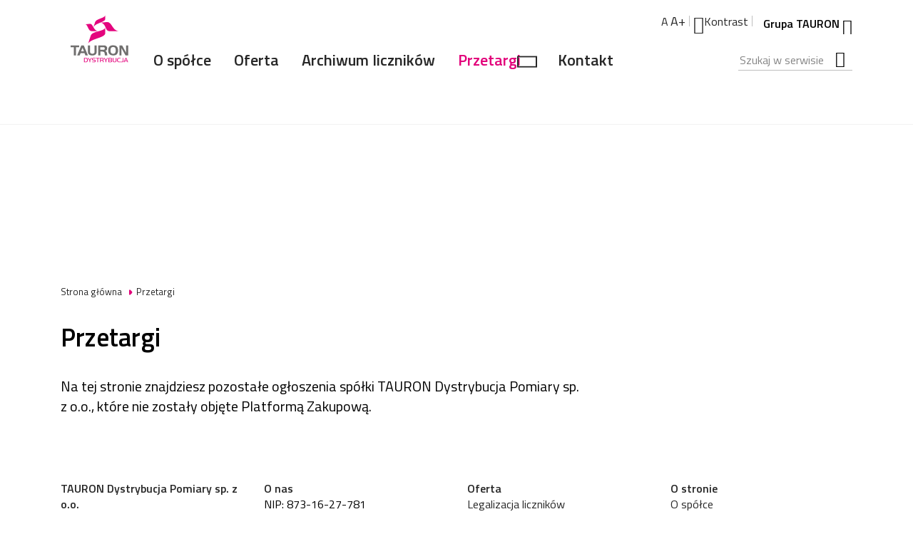

--- FILE ---
content_type: text/html; charset=utf-8
request_url: https://pomiary.tauron-dystrybucja.pl/przetargi
body_size: 13347
content:




<!doctype html>

<html class="no-js" lang="pl">

<head>
    <meta charset="utf-8">

    <title>Przetargi | TAURON Dystrybucja Pomiary Sp. z o.o.</title>

    <meta name='keywords' content=''>
    <meta name="description" content="Przetargi to centralne miejsce publikowania ogłoszeń o zam&#243;wieniach w Grupie TAURON.">
    <meta name='robots' content='index,follow'>

    <meta name="ahrefs-site-verification" content="3559c6f6c8b893f44233aabef51de990844490ee57e12f4f788d7eabb5607158">

    <!-- Apple meta tags -->
    <meta name="apple-mobile-web-app-title" content="Tauron">
    <meta name='apple-mobile-web-app-capable' content='yes'>
    <meta name='apple-touch-fullscreen' content='yes'>
    <meta name='apple-mobile-web-app-status-bar-style' content='black'>
    <meta name='format-detection' content='telephone=no'>
    <meta name="viewport" content="width=device-width, initial-scale=1">

    <!-- IE meta tags -->
    <meta http-equiv='Page-Enter' content='RevealTrans(Duration=2.0,Transition=2)'>
    <meta http-equiv='Page-Exit' content='RevealTrans(Duration=3.0,Transition=12)'>
    <meta name='mssmarttagspreventparsing' content='true'>
    <meta content="IE=edge,chrome=1" http-equiv="X-UA-Compatible" />
    <meta name='msapplication-window' content='width=800;height=600'>
    <meta name='msapplication-navbutton-color' content='red'>
    <meta name='application-name' content='Tauron'>


    <!-- favicons ================================== -->
    <link rel="icon" type="image/x-icon" href="/assets/distribution_favicon-16x16.png">
    <link rel="shortcut icon" href="/assets/distribution_favicon-16x16.png">

    <link rel="apple-touch-icon" sizes="180x180" href="/assets/apple-touch-icon.png">
    <link rel="icon" type="image/png" href="/assets/distribution_favicon-32x32.png" sizes="32x32">
    <link rel="icon" type="image/png" href="/assets/distribution_favicon-194x194.png" sizes="194x194">
    <link rel="icon" type="image/png" href="/assets/distribution_android-chrome-192x192.png" sizes="192x192">
    <link rel="icon" type="image/png" href="/assets/distribution_favicon-16x16.png" sizes="16x16">
    <link rel="manifest" href="/assets/manifest.json">
    <link rel="mask-icon" href="/assets/safari-pinned-tab.svg" color="#e2007a">
    <meta name="msapplication-TileColor" content="#e2007a">
    <meta name="msapplication-TileImage" content="/assets/mstile-144x144.png">
    <meta name="theme-color" content="#e2007a">

    <!-- og tags -->
    <meta property="og:url" content="https://www.tauron.pl/" />
    <meta property="og:type" content="website" />
    <meta property="og:title" content="Tauron" />
    <meta property="og:description" content="" />
    <meta property="og:image" content="" />

    <!-- twitter card -->
    <meta name="twitter:card" content="summary_large_image">
    <meta name="twitter:site" content="@TauronPE">
    <meta name="twitter:title" content="Tauron">
    <meta name="twitter:description" content="">
    <meta name="twitter:image" content="">

    <link href="https://fonts.googleapis.com/css?family=Titillium+Web:300,400,600,700&amp;subset=latin-ext&display=swap" rel="stylesheet">

    <link href="/bundles/main?v=6R8-bCahJJxfp-H-V1H0eqyyrkHOijXlg8QZyGwaIgc1" rel="stylesheet"/>



    <script type="text/javascript">
        String.prototype.formatUnicorn = String.prototype.formatUnicorn ||
            function () {
                "use strict";
                var str = this.toString();
                if (arguments.length) {
                    var t = typeof arguments[0];
                    var key;
                    var args = ("string" === t || "number" === t)
                        ? Array.prototype.slice.call(arguments)
                        : arguments[0];

                    for (key in args) {
                        str = str.replace(new RegExp("\\{" + key + "\\}", "gi"), args[key]);
                    }
                }

                return str;
            };
    </script>

    <script async defer src="https://maps.googleapis.com/maps/api/js?key=AIzaSyAArWBRWIL3WrMr7AFq8oMzpJTc2l_Px1U&amp;libraries=geometry"></script>

    <!-- Google Consent Mode -->
    <script data-cookieconsent="ignore">
        window.dataLayer = window.dataLayer || [];
        function gtag() {
            dataLayer.push(arguments)
        }
        gtag("consent", "default", {
            ad_personalization: "denied",
            ad_storage: "denied",
            ad_user_data: "denied",
            analytics_storage: "denied",
            functionality_storage: "denied",
            personalization_storage: "denied",
            security_storage: "granted",
            wait_for_update: 500
        });
        gtag("set", "ads_data_redaction", true);
    </script>
    <!-- End Google Consent Mode-->
    <!-- Google Tag Manager -->
    <script data-cookieconsent="ignore">
        (function (w, d, s, l, i) {
            w[l] = w[l] || []; w[l].push(
                { 'gtm.start': new Date().getTime(), event: 'gtm.js' }
            ); var f = d.getElementsByTagName(s)[0],
                j = d.createElement(s), dl = l != 'dataLayer' ? '&l=' + l : ''; j.async = true; j.src =
                    'https://www.googletagmanager.com/gtm.js?id=' + i + dl; f.parentNode.insertBefore(j, f);
        })(window, document, 'script', 'dataLayer', 'GTM-NL62BNZ');
    </script>
    <!-- End Google Tag Manager -->
    <!-- Google Tag Manager -->
    <script data-cookieconsent="ignore">
    (function (w, d, s, l, i) {
            w[l] = w[l] || []; w[l].push({
                'gtm.start':
                    new Date().getTime(), event: 'gtm.js'
            }); var f = d.getElementsByTagName(s)[0],
                j = d.createElement(s), dl = l != 'dataLayer' ? '&l=' + l : ''; j.async = true; j.src =
                    'https://www.googletagmanager.com/gtm.js?id=' + i + dl; f.parentNode.insertBefore(j, f);
        })(window, document, 'script', 'dataLayer', 'GTM-KJN3636');</script>
    <!-- End Google Tag Manager -->
    <script type="text/javascript">
        function onClickGA() {
            ga('send', { hitType: 'event', eventCategory: 'rejestracja', eventAction: 'box', eventLabel: 'ebok' });
        }
    </script>


    <script src="/assets/third_parts/jquery/jquery-3.2.1.min.js"></script>

    <script>
        jQuery.noConflict();

        function ig_sendData(baseUrl, data) {
            jQuery.ajax({
                type: 'POST',
                dataType: 'jsonp',
                url: baseUrl,
                contentType: 'application/json',
                data: JSON.stringify(
                    { sitecoreFields: data }
                ),
                success: function (result) {
                }
            });
        }
    </script>

    <script>
        jQuery.noConflict();
    </script>
        <script data-main="/assets/scripts/main.js" src="/assets/third_parts/requirejs/require.min.js"></script>

    <script>
        var bundledPaths =
{
    "vanilla": "assets/scripts/vanilla",
    "base": "/bundles/base.js?v=Vh-awMaPy2RHetxaD8bbCFyA0BgeMq2XosCb_r5hl1E1",
    "lazysize": "assets/third_parts/lazysizes/lazysizes.min",
    "ls-bgset": "assets/third_parts/lazysizes/plugins/bgset/ls.bgset.min",
    "highstock": "/bundles/highstock.js?v=uZPbQEhfZXfDuTFidcaue_3YLT0HAQ8LVWaoa1iYjxg1",
    "angular": "assets/third_parts/angular/angular",
    "pikaday": "assets/third_parts/pick-date/pikaday.js",
    "language-data": "/bundles/language-data.js?v=6b3VGSFNZJepyXJPP9He-gSBlDiGzejDvo3O6YutQXg1",
    // "awesomplete": "assets/third_parts/awesomplete/awesomplete.min",
    //"doT": "/bundles/doT",
    "doT": "assets/third_parts/doT/doT",
    "whatInput": "/bundles/what-input.js?v=8gkSwgMtKkgKXk_4mKEZCgWf1zK432gjRou3DYjd-7s1",
    "jquery": "assets/third_parts/jquery/jquery-3.2.1.min",
    "masonry": "assets/third_parts/masonry/masonry.pkgd.min",
    "swiper-base": "assets/third_parts/swiper/js/swiper.min",
    "swiper": "/bundles/swiper.js?v=nzPyD1r4lACLtIDqiDfrnkLE4AnOXUybLIhnGCAwfdg1",
    "compare": "/bundles/compare.js?v=3RIcAJO7JdF8tVlNAyJ7O_prfUcp86qifgnEFp6y3r81",
    "fiszka": "/bundles/fiszka.js?v=MB_jn1W2aTMyTJokjYw1d0mIvvOuqJ3tsZV8Ohdh3o01",
    "newsletter": "/bundles/newsletter.js?v=1uNdLOiChP-EdupR2CWYqDzx0tXztnn9iC71xdRLj5E1",
    "alertTop": "/bundles/alert-top.js?v=LzQBzlgt1IiAeoTslrQI8Irfa3qPLa4_2CNfVC9CPY41",
    "tooltip": "/bundles/tooltip.js?v=mGy1B7sIn30kGwdbRLr7HvZqUaP-aN-lLsuzHICdEho1",
    "login": "/bundles/login.js?v=Lj2SmsNfVFsgeIs0XmHPidWXRPkddkf2UFhzoQNJ6Ig1",
    "video": "/bundles/video.js?v=QIDmb78wW8g6r8FWTH28slukNXC-lLXBIi3eaTofiJ81",
    "filters": "/bundles/filters.js?v=EuRnLEQ9d1GMgwB8yJRlNbunL4DRHpNnepWQNN7PmRc1",
    "calc": "/bundles/calc.js?v=So0PH2hEtd4IQ9t4RzmjYkl73qXpDsGhOCChvHHS5yU1",
    "yesno": "/bundles/yesno.js?v=KMBBNkwCMqvhTHwNc7BaXl8CTfyv530cuYaEav0c8Tg1",
    "showhide": "/bundles/showhide.js?v=Vo01LkW5JSKUhluWfy82S-yNZqlvXjM6yq53NfVV39M1",
    "menu": "/bundles/menu.js?v=h3qDgHBXFEB5KZjEOkcRx90xQTRrORmUorLQpuhSIbw1",
    "tabs": "/bundles/tabs.js?v=XIucIyh6Cwp8XjHGVABH3BcJdMJE7Ooyo2Yqbs_v1jo1",
    "emergency": "/bundles/emergency.js?v=ZCjNc3kQfccf4xyBtNzzeA1cLLiGc5A7G-U4j9npVrk1",
    "offersort": "/bundles/offersort.js?v=Xvxls6Yp9KI3_OPWQakrMFWhDy5NL8GPF1NSVcp3VwM1",
    "autocomplete": "/bundles/autocomplete.js?v=pQ58Lpex9KDa2qmxrzB4txRLzmIY3PW7_DRPT0gAg9U1",
    "accordion": "/bundles/accordion.js?v=JdJMEZ6Pokm1lBZvgUVEiqnu3RkTDxs5AgGBZoOavI41",
    "validate": "/bundles/validate.js?v=JI-EZrp_jmr4Am8GoATeL9VKN2NkBwnimroLHd_yqfM1",
    "extra": "/bundles/sitecore.js?v=iyEmkSsgXmZ8xgaZ0T1GXpNf-8yiPkJ2pX_ullGg7XA1",
    "showmore": "/bundles/showmore.js?v=M7rJBWjIiBP0DBDkQLzUDpq140PECSf4rWn9J7uHy7Y1",
    "howto": "/bundles/how_to.js?v=HJwz3SxqYUCbLvWA_06OlEbf3VWoAqHBnk9H4IyzSR01",
    "process-summary": "/bundles/process-summary.js?v=tvGIRxdHC7tm4K_cygNElwtH7vg1hbHlt98ekg4ZlUI1",
    "submenu": "/bundles/submenu.js?v=_AkUkkCwhpgvZZQvn3FGGzdZvabYkLeto-KuJDgvU8U1",
    "regio": "/bundles/regio.js?v=aOgZDrXXEM9PRr9fxUxRzV8Aq59xrPWjyk6Du9xeaPk1",
    "maptab": "/bundles/maptab.js?v=A-3toSD77VtcU6K8R4CUuVlWFgtzBrduL_BgFKT1IPI1",
    "flaps": "/bundles/flaps.js?v=K3AGpS5a-KeZvKN2u8TyhDI0SDWX8OMWxkqMZbQ40po1",
    "cookiesModule": "/bundles/cookies.js?v=z5bMokoH0oAU3i-uS-YMe9tg6IdV6-gYmQrHl194fqQ1",
    "googleMaps": "/bundles/googleMaps.js?v=aWUB2uTP9S5GCPgZpDfazjYomQNkKAec42CNum8aGcA1",
    "offer-box": "/bundles/offer-box.js?v=EcFBpoftpMLTQeOxm31A9BQRkZpjO4RJOfCTTirowy01",
    "sendLocation": "/bundles/send-location.js?v=sGbT6AUmCuqzMAEkP7PIjmFJeEDlw_wAR-lCYs9lubs1",
    "stock-prices": "/bundles/stock-prices.js?v=-7lHuijTdNw_mYMUNS_TCNtsTrbHfPe056H_wUS7y0E1",
    "productTable": "/bundles/productTable.js?v=4EMQVBBwQGi0JC8zHISp8-e5mcTkRdnbiB096geGLxg1",
    "popup": "/bundles/popup.js?v=OenexNQiSW9C05nCWpAEfC5kpe8Boyuwa1GuK7erWrs1",
    "diagrams": "/bundles/diagrams.js?v=RN8rEcvy-_yrbLQ67WjZ0iQrzXHmkNV_KFsKNfrBq3g1",
    "stock-prices": "/bundles/stock-prices.js?v=-7lHuijTdNw_mYMUNS_TCNtsTrbHfPe056H_wUS7y0E1",
    "logotypes": "/bundles/logotypes.js?v=6uh2poFEjU_X50fsPAs2RruilC9Sntisk_WSUyEE6201",
    "boxChart": "/bundles/boxChart.js?v=gkZzqsZCE_EyjTbacXk1vWhAWla6r_dyirU0ht3kAF81",
    "gallery": "/bundles/gallery.js?v=RWnm0Z6Bi-iMvsOSlWrsdOFDqSSV9v4HfFYSJHTTo1o1",
    "topTabs": "/bundles/topTabs.js?v=Sj21BB4WztzI_A44yK9C5RSxSP6yxfVVg9_CQS06dRw1",
    "tables": "/bundles/tables.js?v=E8J6fIli6_7IrRlV-qbnBtUamUGFDPofpnsE_-gygG81",
    "simpleMap": "/bundles/simpleMap.js?v=c7pC8AZtRx0ygvlJqpo5-WhKoBzk5TBO7CdbKQi7POU1",
    "ngArchiwe": "/bundles/ngArchiwe.js?v=7OyQbaiXeGEyAgM9Eh9fRXOq7d_4o-O6--hudLhGHS81",
    "property": "/bundles/property.js?v=c_ahS2FfboIQY85MFxqi2O8skmIswB3aw2pSYUcAQAo1",
    "propertyFilters": "/bundles/property-filters.js?v=ER5ouAigR7bJaZGAz2LIBQwQQlS-VjE5iSceFtwHJGg1",
    "propertySortBtn": "/bundles/propery-sortbtn.js?v=-f18TPM-AWkiWom2Vw2k8OdkIbaMnCov3Jx-i5rLZE41",
    "propertyMap": "/bundles/property-map.js?v=xcbc1iH0_eojkIwc5iPf6wVbse3XKL_oqyWoO7_40XY1",
    "propertySingle": "/bundles/property-single.js?v=XCfKV5ghbYl0lopftpadn7U4DkHQvdyKYhOAi_1grD01",
    "propertyLike": "/bundles/property-like.js?v=BnxVPBntDvlTLGZzy-tHhx_sD58VhEBsVoyydxOcdx81",
    "stocks": "/bundles/stocks.js?v=l_i9zWF-uYqUVDVXLFtkAikYPgDV6JgcCbxqGitS_z01",
    "weather": "/bundles/weather.js?v=60FfIaB-iuRCNwccp7DwIPMDOPt-3HzgiKxZkaejPhc1",
    "helper": "/bundles/helper.js?v=55v6OmTjlnYEOJipHukCYKcMbCDWEkZH5S4tqWLuRDI1"


};
    </script>
    
</head>


<body class='    has-popup--light'>

    <!-- Google Tag Manager (noscript) -->
    <noscript>
        <iframe src="https://www.googletagmanager.com/ns.html?id=GTM-NL62BNZ"
                height="0" width="0" style="display:none;visibility:hidden"></iframe>
    </noscript>
    <!-- End Google Tag Manager (noscript) -->
    <!-- Google Tag Manager (noscript) -->
    <noscript>
        <iframe src="https://www.googletagmanager.com/ns.html?id=GTM-KJN3636"
                height="0" width="0" style="display:none;visibility:hidden"></iframe>
    </noscript>
    <!-- End Google Tag Manager (noscript) -->

    <header id="/{11111111-1111-1111-1111-111111111111}/{0DE95AE4-41AB-4D01-9EB0-67441B7C2450}/{05609A51-4A75-4FC7-ACA0-96A82A736D9C}/{B610450E-A1B1-4FA3-9442-C95873A38D1F}/{667BB438-DD66-42A1-8E39-9EDC2D94639D}" class="">
        <a href="#main-menu" class="skip-link" data-skiplink tabindex="1">Przejdź do menu gł&#243;wnego</a>
        <a href="#menu__search-inp" class="skip-link" data-skiplink tabindex="1">Przejdź do elementu</a>
        <a href="#main-content" class="skip-link" data-skiplink tabindex="1">Przejdź do gł&#243;wnej części strony</a>

        <section class="container alert-top " data-js="alertTop" data-require="alertTop">
            <div class="container__wrapper row">
                <div class="col-xs-12 reset-vpad">
                    <div class="alert-top__box">
                        <div class="alert-top__warning"><img src="/assets/svg/icon_warning.svg" alt="Ostrzeżenie"></div>
                        <div class="alert-top__close icon-func_closer icon--after">Zamknij</div>
                        <div class="alert-top__content">
                            <p class="alert-top__text"></p>
                            <a class="cta" href="#" title="Dowiedz się więcej">Dowiedz się więcej</a>
                        </div>

                    </div>
                </div>
            </div>
        </section>
        




        <button type="button" class="container regio-mobile" data-require="regio" data-btn-regio data-regio-popup>
            <div class="container__wrapper row">
                <div class='col-xs'>
                    <span class="regionalization__text">Zlokalizowaliśmy Cię tutaj: </span>
                </div>
                <div class='col-xs regio-mobile__data'>
                    <span class="regionalization__city icon-pin"></span>
                    <span class="regionalization__link">Zmień</span>
                </div>
            </div>
        </button>


        <div class="menu container" data-require='menu-s' data-js='menu-s'>
            <!-- adds class 'is-floating' on desktop--><!-- adds class 'is-open' on mobile -->
            <div class="container__wrapper menu__wrapper menu__wrapper_alerts">


                <div class="menu__bottom menu__bottom--group">
                    <a class="menu__mainpage-url" href='/' tabindex="1"
                       title="Strona Gł&#243;wna" aria-label="Strona Gł&#243;wna">
                        <picture>
                            <!--[if IE 9]><video style="display: none"><![endif]-->
                            <source data-srcset="/-/media/logo-td/logo_td_poziome.ashx"
                                    media="(max-width: 1199px)"
                                    srcset="=/-/media/logo-td/logo_td_poziome.ashx" />
                            <source data-srcset="/-/media/logo-td/logo-www-td.ashx"
                                    srcset="-/-/media/logo-td/logo-www-td.ashx" />
                            <!--[if IE 9]></video><![endif]-->
                            <img class="menu__logo lazyload"
                                 alt="Logo TAURON Dystrybucja Pomiary"
                                 src="/assets/images/emptyPixel.png" />
                        </picture>
                    </a>



                    <div class="menu__flexcont">

                        <form action="/wyszukiwanie">
                            <div class="menu__btncont menu__searchcont" data-js='menu__searchcont' data-tipname="top-search" data-autocomplete="search-keywords" data-min-length="3">
                                <!-- adds class 'is-active' on mobile -->
                                <button data-search-btn class="menu__search-btn icon-search" data-js="search-btn" type="button">Szukaj w serwisie</button>
                                <div class="menu__search-inpcont">
                                    <div data-valid="fill" data-min-length="3" class="autocomplete autocomplete--grey autocomplete--top">
                                        <label class='wcag_hide' id="search_label" for="menu__search-inp">Szukana fraza</label>
                                        <input name="search" class="menu__search-inp" id='menu__search-inp' aria-describedby="search_label" tabindex="11" type="search" placeholder="Szukaj w serwisie" />
                                        <ul hidden></ul>
                                        <button type="submit" class="autocomplete__btn autocomplete__btn--top" hidden data-autocomplete-btn>Pokaż wszystkie wyniki</button>
                                    </div>
                                    <button class="menu__search-btnclose" type="button" aria-label="Zamknij wyszukiwarkę">
                                        <span></span><span></span>
                                    </button>
                                </div>
                                <br />
                                <div class="error__message error__message--global" data-js="error-globalmessage" role="alert" data-message='Minimalna długość poszukiwania - 3 znaki'></div>
                            </div>
                        </form>
                            <div class="menu__btncont menu__logincont" data-js='menu__groupcont'>
                                <button data-btn-group tabindex="4" class="menu__login-btn " aria-label="Grupa Tauron" type="button">
                                    Grupa TAURON <span class="menu__login-arr icon-func_trianglearrow_down"></span>
                                </button>

                                <div class="menu__login-popup" tabindex="11">
                                    <div class='menu-td__login'>
                                        <a class="btn btn--primary btn--wide" href="https://www.tauron-dystrybucja.pl/" tabindex="4">TAURON Dystrybucja - przejdź do strony gł&#243;wnej</a>
                                        <ul class="menu__group-list">
                                                <li><a href="https://nowe-technologie.tauron.pl/" class="cta" tabindex="4">TAURON Nowe Technologie</a></li>
                                        </ul>
                                    </div>
                                </div>
                            </div>
                        <div class="menu__btncont menu__maincont" data-js='menu__maincont'>
                            <button type="button" class="menu__mainbtn ">
                                Menu
                                <span></span><span></span><span></span>
                            </button>

                            <nav class="menu__nav" id="main-menu">
                                <ul class="menu__lvl-1">

                                                <li class="menu__lvl-1-li ">
                                                    <a class="menu__lvl-1-el " tabindex="6" href="/o-spolce" target="_self" title="">O sp&#243;łce</a>
                                                </li>
                                                <li class="menu__lvl-1-li ">
                                                    <a class="menu__lvl-1-el " tabindex="7" href="/oferta" target="_self" title="">Oferta</a>
                                                </li>
                                                <li class="menu__lvl-1-li ">
                                                    <a class="menu__lvl-1-el " tabindex="8" href="/archiwum" target="_self" title="">Archiwum licznik&#243;w</a>
                                                </li>
                                                <li class="menu__lvl-1-li menu__lvl-1-li--exp">
                                                    <a class="menu__lvl-1-el is-active" tabindex="-1" href="/przetargi" target="_self" title="">Przetargi</a>
                                                        <button class="menu__lvl-1-btn icon-func_chevron_right" type="button" data-js='menu__expbtn' aria-label="Rozwiń menu" tabindex="8"></button>
                                                            <ul class="menu__lvl-2 ">
                                                                        <li class="menu__lvl-2-li ">
                                                                            <a class="menu__lvl-2-el" href="https://swoz.tauron.pl/platform/demand/notice/public/current/list?USER_MENU_HOVER=currentNoticeList " tabindex="8" title="" target="_self">Platforma Zakupowa</a>
                                                                        </li>
                                                                        <li class="menu__lvl-2-li ">
                                                                            <a class="menu__lvl-2-el" href="/przetargi" tabindex="8" title="" target="_self">Pozostałe ogłoszenia</a>
                                                                        </li>
                                                            </ul>
                                                </li>
                                                <li class="menu__lvl-1-li ">
                                                    <a class="menu__lvl-1-el " tabindex="9" href="/kontakt" target="_self" title="">Kontakt</a>
                                                </li>
                                </ul>
                                <ul class="menu__optcont">
                                    <li class="menu__optcont-el">
                                        <button class="menu__optcont-btn" type="button" aria-label="Powiększ tekst" data-js="zoom-btn" tabindex="2">
                                            A<span class="menu__optcont-bigtxt">A+</span>
                                        </button>
                                    </li>
                                    <li class="menu__optcont-el">
                                        <button class="menu__optcont-btn menu__optcont-btn--cont icon-func_contrast" type="button" data-js="cont-btn" tabindex="3">Kontrast</button>
                                    </li>
                                </ul>
                            </nav>

                        </div>

                    </div>
                </div>
                <div class="menu__alerts">
                    



                </div>

            </div>
        </div>

        
<!-- page header -->
<div class="header container container__img container__img--ptop removeLazy" data-bgset="/-/media/tauron/tdp/baner_mobile-przetargi.ashx [(max-width: 767px)] | /-/media/tauron/tdp/baner_tablet-przetargi.ashx [(max-width: 1199px)] | /-/media/tauron/tdp/baner_desktop-przetargi.ashx" data-sizes="auto">
    <div class="container__wrapper container__wrapper--bg row">
        

<!-- _Breadcrumbs.cshtml -->
    <div class="col-xs-12">


        <ul itemscope itemtype="http://schema.org/BreadcrumbList" class="breadcrumbs">


                        <li itemprop="itemListElement" itemscope itemtype="http://schema.org/ListItem">
                            <a itemscope itemtype="http://schema.org/Thing" itemprop="item" href="/">
                                <span itemprop="name" style="color: ">Strona gł&#243;wna</span>
                            </a>
                            <meta itemprop="position" content="0" />
                        </li>
            <li itemprop="itemListElement" itemscope itemtype="http://schema.org/ListItem">
                <a itemscope itemtype="http://schema.org/Thing" itemprop="item" href="/przetargi">
                    <span itemprop="name" style="color: ">Przetargi</span>
                </a>
                <meta itemprop="position" content="1" />
            </li>
        </ul>
    </div>


        

        <div class="col-xs-12">
            <h1 class="hgroup__heading " style="">Przetargi</h1>
        </div>

        <div class="col-xs-12 col-sm-8">
            <div class="hgroup">
                <div class="hgroup__lead"><div class="sc-richtext"><span style="background-color: rgba(255, 255, 255, 0.9);">Na tej stronie znajdziesz pozostałe ogłoszenia sp&oacute;łki TAURON Dystrybucja Pomiary sp. z o.o.,&nbsp;kt&oacute;re nie zostały objęte Platformą Zakupową.</span></div></div>
            </div>
        </div>

        <div class="col-xs-12 col-sm-4">
            
        </div>

        <div class="col-xs-12">           
            
        </div>
    </div>
</div>


    </header>



    

    <main id="main-content">

        


    <section class="container">
        <div class="container__wrapper row">

                        

        </div>
    </section>



    </main>

    <div class="regionalization-popup" data-js='regio-popup' data-require='autocomplete' role="dialog" aria-labelledby="regionalization-popup-heading" aria-describedby="regionalization-popup__info" tabindex="0">
        <button type="button" class="regionalization-popup__close" data-js="close-btn" aria-label="Zamknij okno"></button>
        <h2 class="heading heading--small icon-pin" id="regionalization-popup-heading">Ustaw swoją lokalizację</h2>
        <p class="regionalization-popup__info" id="regionalization-popup__info">
            Dzięki podaniu lokalizacji zobaczysz treści właściwe dla Twojego regionu.
        </p>
        <form class="regionalization-popup__form" data-formstatus='invalid' >
            <div data-autocomplete data-valid="gaid">
                <div class="autocomplete">
                    <label class="wcag_hide" for="local_field">Wpisz miejscowość lub kod pocztowy:</label>
                    <input id="local_field" aria-describedby="info_1" type="text" class="regionalization-popup__input" placeholder="Wpisz  miejscowość lub kod pocztowy" aria-owns="autocomplete-list" aria-autocomplete="list">
                    <ul hidden id="autocomplete-list" aria-live="polite" aria-relevant="all"></ul>
                </div>
                <!--<span class="visually-hidden" role="status" aria-live="assertive" aria-relevant="additions"></span>-->
                <span id="info_1" role="alert" class='error__message'>Podaj miasto</span>
                <button type="button" class="cta" data-btn-localization>Zlokalizuj się automatycznie</button>
                <button type="submit" class="btn btn--primary regionalization-popup__input--submit" aria-label="Generic.Login.SendData" data-js="submit-btn">OK</button>
                <div class="error__message error__message--global" data-js="error-globalmessage" role="alert" data-message='Login lub hasło są nieprawidłowe'></div>
            </div>
        </form>
    </div>


    <footer class="footer container container--white">
        <div class="container__wrapper">
            <nav class="row">
                        <div class="col-xs-12 col-sm-3 col-lg-3">
                                <a href="/" class="footer__header "  title="">TAURON Dystrybucja Pomiary sp. z o.o.</a>
                            <ul class="footer__list">
                                    <li>

<span>ul. Kryształowa 1/3</span></li>
                                    <li>

<span>33-100 Tarn&#243;w</span></li>
                                    <li>

<span></span></li>
                                    <li>

<span></span></li>
                            </ul>
                        </div>
                        <div class="col-xs-12 col-sm-3 col-lg-3">
                                <a href="/o-spolce" class="footer__header "  title="">O nas</a>
                            <ul class="footer__list">
                                    <li>

<span>NIP: 873-16-27-781</span></li>
                                    <li>

<span>KRS: 0000044483</span></li>
                                    <li>

<span>Kapitał zakładowy:</span></li>
                                    <li>

<span>1 747 000 PLN</span></li>
                            </ul>
                        </div>
                        <div class="col-xs-12 col-sm-3 col-lg-3">
                                <a href="/oferta" class="footer__header "  title="">Oferta</a>
                            <ul class="footer__list">
                                    <li>


    <a href="/oferta"
                     >Legalizacja liczników</a>
</li>
                                    <li>


    <a href="/oferta"
                     >Wzorcowanie liczników</a>
</li>
                                    <li>


    <a href="/oferta"
                     >Obsługa układów pomiarowych</a>
</li>
                            </ul>
                        </div>
                        <div class="col-xs-12 col-sm-3 col-lg-3">
                                <a href="/" class="footer__header "  title="">O stronie</a>
                            <ul class="footer__list">
                                    <li>


    <a href="/o-spolce"
                     >O spółce</a>
</li>
                                    <li>


    <a href="/oferta"
                     >Oferta</a>
</li>
                                    <li>


    <a href="/archiwum"
                     >Archiwum</a>
</li>
                                    <li>


    <a href="/kontakt"
                     >Kontakt</a>
</li>
                                    <li>


    <a href="/rodo"
                     >RODO</a>
</li>
                                    <li>


    <a href="/informacja-o-realizowanej-strategii-podatkowej"
                        target = "_blank"
              >Informacja o realizowanej strategii podatkowej</a>
</li>
                            </ul>
                        </div>
            </nav>
            <div class="row">
                <div class="footer__cookies col-xs-12 col-lg-9">
                    <p>
                         Serwis wykorzystuje pliki cookie. Za ich pomocą zbierane są informacje, które mogą stanowić dane osobowe. Przetwarzamy je w celu poprawy jakości usług, w celach analitycznych oraz statystycznych. Szczegóły w <a href="/polityka-plikow-cookie" rel="nofollow">polityce plików cookie</a>, <a href="/polityka-prywatnosci" rel="nofollow">polityce prywatności</a> oraz <a href="/regulamin-swiadczenia-uslug" rel="nofollow">regulaminie świadczenia usług</a>.<div></div>
                    </p>
                </div>
            </div>

                <p class="footer__copy">Copyright &copy; <span id="set-year"></span> TAURON Polska Energia<br />
</p>

        </div>
    </footer>

    <script>
        if (document.querySelector("#set-year") != null) {
            var yearInp = document.querySelector("#set-year"), thisYear = new Date().getFullYear();
            yearInp.innerHTML = thisYear;
        }
    </script>

    <div class="lmtooltip__content lmtooltip__content--aright" data-js="tooltip" data-require="tooltip" data-tooltip="tooltipContent">
        <div class="lmtooltip__triangle lmtooltip__triangle--white" data-tooltip="triangle"></div>
        <div class="lmtooltip__triangle lmtooltip__triangle--grey" data-tooltip="triangle"></div>
        <div class="lmtooltip__closeTooltip" data-tooltip="close">
            <div class="icon-func_closer lmtooltip__closeIcon"></div>
        </div>
        <p class="icon-info icon-info--search lmtooltip__text" data-tooltip="text">Tu możesz zmienić sw&#243;j region</p>

    </div>




    <script src="/assets/scripts/modules/removeLazy.js"></script>

</body>

</html>